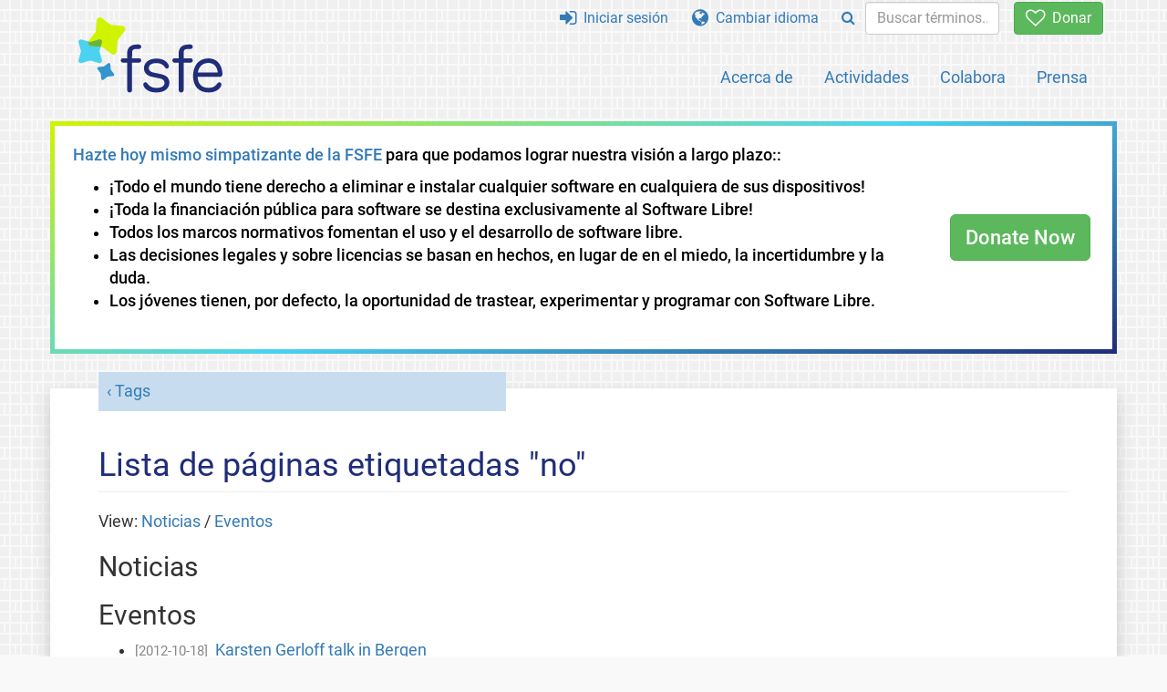

--- FILE ---
content_type: text/html; charset=UTF-8
request_url: https://fsfe.org/tags/tagged-no.es.html
body_size: 3183
content:
<!DOCTYPE html>
<html lang="es" class="es no-js
      "><head><meta http-equiv="Content-Type" content="text/html; charset=utf-8"><meta name="robots" content="index, follow"><meta name="viewport" content='width=device-width, initial-scale=1.0"'><meta http-equiv="X-UA-Compatible" content="IE=edge"><link rel="stylesheet" media="all" href="/look/main.css?20230215" type="text/css"><link rel="stylesheet" media="print" href="/look/print.css" type="text/css"><link rel="icon" href="/graphics/fsfe.ico" type="image/x-icon"><link rel="apple-touch-icon" href="/graphics/touch-icon.png" type="image/png"><link rel="apple-touch-icon-precomposed" href="/graphics/touch-icon.png" type="image/png"><link rel="alternate" title="FSFE " href="/news/news.es.rss" type="application/rss+xml"><link rel="alternate" title="FSFE " href="/events/events.es.rss" type="application/rss+xml"><link type="text/html" rel="alternate" hreflang="en" lang="en" href="/tags/tagged-no.en.html" title="English"><link type="text/html" rel="alternate" hreflang="es" lang="es" href="/tags/tagged-no.es.html" title="Español"><link type="text/html" rel="alternate" hreflang="nl" lang="nl" href="/tags/tagged-no.nl.html" title="Nederlands"><meta name="description" content="Free Software Foundation Europe is a charity that empowers users to control technology. We enable people to use, understand, adapt, and share software."><meta name="fediverse:creator" content="@fsfe@mastodon.social"><meta name="twitter:card" content="summary"><meta name="twitter:site" content="@fsfe"><meta name="twitter:image" content="https://fsfe.org/graphics/logo-text_square.png"><meta name="twitter:title" content='Páginas etiquetadas "no" - FSFE'><meta name="twitter:description" content="Free Software Foundation Europe is a charity that empowers users to control technology. We enable people to use, understand, adapt, and share software."><meta property="og:type" content="article"><meta property="og:site_name" content="FSFE - Free Software Foundation Europe"><meta property="og:image" content="https://fsfe.org/graphics/logo-text_square.png"><meta property="og:locale" content="es"><meta property="og:url" content="https://fsfe.org/tags/tagged-no.html"><meta property="og:title" content='Páginas etiquetadas "no" - FSFE'><meta property="og:description" content="Free Software Foundation Europe is a charity that empowers users to control technology. We enable people to use, understand, adapt, and share software."><script src="/scripts/thirdparty/jquery.min.js"></script><script src="/scripts/thirdparty/modernizr.custom.65251.js"></script><title>Páginas etiquetadas "no" - FSFE</title></head><body><!--This file was generated by an XSLT script. Please do not edit.--><nav id="translations" class="alert"><a class="close" data-toggle="collapse" data-target="#translations" href="#">
          ×
        </a><a class="contribute-translation" href="/contribute/translators/index.es.html">¿Traducir esta página?</a><ul><li><a href="/tags/tagged-no.en.html">English</a></li><li>Español</li><li><a href="/tags/tagged-no.nl.html">Nederlands</a></li></ul></nav><header id="top"><div id="masthead"><a id="logo" aria-label="FSFE Logo" href="/"><span>Free Software Foundation Europe</span></a></div><nav id="menu"><p>Ir a</p><ul id="direct-links"><li id="direct-to-menu-list"><a href="#menu-list">Menú</a></li><li id="direct-to-content"><a href="#content">Contenido</a></li><li id="direct-to-page-info"><a href="#page-info">Información de la página</a></li></ul><input type="checkbox" id="burger"><label for="burger"><i class="fa fa-bars fa-lg"></i></label><div id="menu-list"><ul><li id="menu-donate"><a href="https://my.fsfe.org/donate?referrer=https://fsfe.org/tags/tagged-no.html"><i class="fa fa-heart-o fa-lg"></i> Donar</a></li></ul><ul id="menu-sections"><li><a href="/about/about.es.html">Acerca de</a></li><li><a href="/activities/activities.es.html">Actividades</a></li><li><a href="/contribute/contribute.es.html">Colabora</a></li><li class="visible-xs"><a href="/news/news.es.html">Últimas noticias</a></li><li class="visible-xs"><a href="/events/events.es.html">Próximos actos</a></li><li class="visible-xs"><a href="/news/podcast.es.html">Podcast</a></li><li><a href="/press/press.es.html">Prensa</a></li></ul><ul><li><a href="https://my.fsfe.org/"><i class="fa fa-sign-in fa-lg"></i> Iniciar sesión</a></li><li id="menu-translations"><a href="#translations" data-toggle="collapse" data-target="#translations"><i class="fa fa-globe fa-lg"></i> Cambiar idioma</a></li><li id="menu-search-box"><form method="GET" action="/search/search.es.html"><div class="input-group"><div class="input-group-btn"><button class="btn btn-primary" type="submit" aria-label="Search"><i class="fa fa-search"></i></button></div><input placeholder="Buscar términos..." type="text" name="q" size="10" class="form-control"></div></form></li></ul></div></nav></header><div class="topbanner"><div id="topbanner-border"><div id="topbanner-inner"><div class="text-button-box" filename=".topbanner"><div class="row"><div class="col-xs-12 col-sm-9 col-md-10"><p><a href="https://my.fsfe.org/donate?referrer=topbanner">Hazte hoy mismo simpatizante de la FSFE</a> para que podamos lograr nuestra visión a largo plazo::
  	      <ul><li>¡Todo el mundo tiene derecho a eliminar e instalar cualquier software en cualquiera de sus dispositivos!</li><li>¡Toda la financiación pública para software se destina exclusivamente al Software Libre! </li><li>Todos los marcos normativos fomentan el uso y el desarrollo de software libre.</li><li>Las decisiones legales y sobre licencias se basan en hechos, en lugar de en el miedo, la incertidumbre y la duda. </li><li>Los jóvenes tienen, por defecto, la oportunidad de trastear, experimentar y programar con Software Libre.</li></ul>
	      </p></div><div class="col-xs-12 col-sm-3 col-md-2"><a class="btn btn-lg btn-success" href="https://my.fsfe.org/donate?referrer=topbanner">Donate Now</a></div></div></div></div></div></div><div id="notifications"><div id="infobox"></div></div><main><div id="content"><p id="category"><a href="/tags/tags.es.html">Tags</a></p><h1 id="id-lista-de-paginas-etiquetadas-no">Lista de páginas etiquetadas "no"</h1><p>View: <a href="#tagged-news">Noticias</a> / <a href="#tagged-events">Eventos</a></p><h2 id="tagged-news">Noticias</h2><ul></ul><h2 id="tagged-events">Eventos</h2><ul><li><span class="newsdate">[2012-10-18]</span><a href="http://www.blug.linux.no/wiki/18._Oktober_2012_-_All_watched_over_by_machines_of_loving_grace%3F">Karsten Gerloff talk in Bergen </a></li></ul></div></main><aside id="followup" class="subscribe-nl"><h2>Suscribirse al boletín de noticias</h2><p>Suscríbete a nuestras actualizaciones por email. Nuestros expertos te informan sobre las noticias de actualidad, eventos, actividades y cómo puedes contribuir.<span style="font-size:0.8em">
              (<a href="/about/legal/imprint.es.html#id-privacy-policy"><span style="color:white; text-decoration: underline;">Política de privacidad</span></a>)
            </span></p><form class="form-inline" id="formnl" name="formnl" method="POST" action="https://my.fsfe.org/subscribe"><input type="hidden" name="language" value="es"><input type="input" style="display: none !important" name="password" tabindex="-1" autocomplete="off"><input id="yourname" name="name" type="text" required="required" placeholder="Tu Nombre"><input id="email" name="email1" type="email" required="required" placeholder="dirección de correo electrónico"><fsfe-cd-referrer-input></fsfe-cd-referrer-input><input type="hidden" name="wants_info" value="yes"><input type="hidden" name="wants_newsletter_info" value="yes"><input type="hidden" name="category" value="i"><input id="submit" type="submit" value="Suscribirse"></form></aside><nav id="direct-to-top"><a href="#top">Ir al principio</a></nav><footer><div id="page-info"><div><p class="share-buttons footer"><a href="https://mastodon.social/@fsfe"><img src="/graphics/services/mastodon.png" alt="Mastodon" title="Mastodon"></a><a href="https://media.fsfe.org/a/fsfe/videos"><img src="/graphics/services/peertube.png" alt="Peertube" title="Peertube"></a></p><p>Copyright © 2001-2025 <a href="/">Free Software Foundation Europe</a>.</p><p>
      Se permite la copia y distribución de este documento completo
      en cualquier medio, siempre que se incluya este aviso.
  </p></div><div><p><a href="/about/contact.es.html">Contactar</a></p><p><a href="/about/jobs/index.es.html">Trabajos</a></p><p><a href="/about/legal/imprint.es.html">Edición</a> / <a href="/about/legal/imprint.es.html#id-privacy-policy">Política de privacidad</a> / <a href="/about/transparency-commitment.es.html">Compromiso de Transparencia</a></p><p>
    La FSFE tiene <a href="/about/fsfnetwork.es.html">organizaciones hermanas</a> en <a href="http://www.fsf.org/">América del Norte</a>, <a href="http://www.fsf.org.in/">India</a> y <a href="http://www.fsfla.org/">América Latina</a>.
  </p></div><div><p><a rel="nofollow" href="https://git.fsfe.org/FSFE/fsfe-website/src/branch/master/fsfe.org/tags/tagged-no.es.xhtml">Código fuente</a></p><p><a href="/contribute/web/web.es.html">Contribuir al equipo de la web</a></p><p><a href="/contribute/translators/translators.es.html">¿Traducir esta página?</a></p><p>Ésta es una traducción no oficial. También puede consultar el <a href="/tags/tagged-no.en.html">texto original</a> de esta página.</p><p><a href="/about/js-licences.es.html" data-jslicense="1">Licencias JavaScript</a></p></div></div></footer><script src="/scripts/thirdparty/bootstrap.custom.js"></script></body></html>


--- FILE ---
content_type: text/css
request_url: https://fsfe.org/look/print.css
body_size: 143
content:
body{background:#fff;font-family:nimbus serif l,Georgia,Times,serif;font-size:1em,12pt}a,a:link,a:visited{color:#000}#sidebar,#followup,#top,#translations,#translations a,#translations ul{display:none}#wrapper,#wrapper-inner{margin:0;padding:0;width:auto;border:none;box-shadow:none}#wrapper-inner{border-radius:0;-moz-border-radius:0;-webkit-border-radius:0;-moz-box-shadow:0;box-shadow:0;-webkit-box-shadow:0}#header{display:none}#content{margin:0;padding:0;width:auto}h1{font-size:1.8em;padding:0;border:0}h2{font-size:1.4em}h3{font-size:1.2em}#content p#category{font-size:1.2em}#formnl{display:none}#article-metadata{margin:0}#introduction{border:none}#introduction p,p#introduction{line-height:inherit;margin:.8em 0;font-size:1em;font-style:italic}#donate-once{display:none}.postit{background:#fff}#footer{margin:0;padding:0;font-size:80%;border:5px #fff solid}#footer div{float:none}#notice{float:none;margin:0;width:auto;padding:0}#notice ul{display:none}#contact-us-link strong{display:none}#contact-us-link:after{content:"Email: contact@fsfe.org"}.newsleft dt span,.newsright dt span{color:#000}

--- FILE ---
content_type: text/javascript
request_url: https://fsfe.org/scripts/thirdparty/modernizr.custom.65251.js
body_size: 4027
content:
window.Modernizr=function(e,t,n){function g(e){O.cssText=e}function D(e,t){return g(prefixes.join(e+";")+(t||""))}function r(e,t){return typeof e===t}function k(e,t){return!!~(""+e).indexOf(t)}function v(e,t){for(o in e){var o,s=e[o];if(!k(s,"-")&&O[s]!==n)return t!="pfx"||s}return!1}function x(e,t,s){for(i in e){var i,o=t[e[i]];if(o!==n)return s===!1?e[i]:r(o,"function")?o.bind(s||t):o}return!1}function b(e,t,n){var s=e.charAt(0).toUpperCase()+e.slice(1),o=(e+" "+_.join(s+" ")+s).split(" ");return r(t,"string")||r(t,"undefined")?v(o,t):(o=(e+" "+w.join(s+" ")+s).split(" "),x(o,t,n))}var c,d,m,E,M="2.7.1",s={},h=!0,a=t.documentElement,i="modernizr",j=t.createElement(i),O=j.style,S=":)",z={}.toString,y="Webkit Moz O ms",_=y.split(" "),w=y.toLowerCase().split(" "),C={svg:"http://www.w3.org/2000/svg"},o={},F={},T={},u=[],p=u.slice,l=function(e,n,s,o){var d,u,h,m,r=t.createElement("div"),l=t.body,c=l||t.createElement("body");if(parseInt(s,10))for(;s--;)d=t.createElement("div"),d.id=o?o[s]:i+(s+1),r.appendChild(d);return u=["&#173;",'<style id="s',i,'">',e,"</style>"].join(""),r.id=i,(l?r:c).innerHTML+=u,c.appendChild(r),l||(c.style.background="",c.style.overflow="hidden",m=a.style.overflow,a.style.overflow="hidden",a.appendChild(c)),h=n(r,e),l?r.parentNode.removeChild(r):(c.parentNode.removeChild(c),a.style.overflow=m),!!h},A=function(t){var s,n=e.matchMedia||e.msMatchMedia;return n?n(t).matches:(l("@media "+t+" { #"+i+" { position: absolute; } }",function(t){s=(e.getComputedStyle?getComputedStyle(t,null):t.currentStyle).position=="absolute"}),s)},f={}.hasOwnProperty;!r(f,"undefined")&&!r(f.call,"undefined")?c=function(e,t){return f.call(e,t)}:c=function(e,t){return t in e&&r(e.constructor.prototype[t],"undefined")},Function.prototype.bind||(Function.prototype.bind=function(e){if(t=this,typeof t!="function")throw new TypeError;var t,n=p.call(arguments,1),s=function(){if(this instanceof s){o=function(){},o.prototype=t.prototype;var o,a=new o,i=t.apply(a,n.concat(p.call(arguments)));return Object(i)===i?i:a}return t.apply(e,n.concat(p.call(arguments)))};return s}),o.flexbox=function(){return b("flexWrap")},o.fontface=function(){var e;return l('@font-face {font-family:"font";src:url("https://")}',function(n,s){var i=t.getElementById("smodernizr"),o=i.sheet||i.styleSheet,a=o?o.cssRules&&o.cssRules[0]?o.cssRules[0].cssText:o.cssText||"":"";e=/src/i.test(a)&&a.indexOf(s.split(" ")[0])===0}),e},o.generatedcontent=function(){var e;return l(["#",i,"{font:0/0 a}#",i,':after{content:"',S,'";visibility:hidden;font:3px/1 a}'].join(""),function(t){e=t.offsetHeight>=3}),e},o.video=function(){var n=t.createElement("video"),e=!1;try{(e=!!n.canPlayType)&&(e=new Boolean(e),e.ogg=n.canPlayType('video/ogg; codecs="theora"').replace(/^no$/,""),e.h264=n.canPlayType('video/mp4; codecs="avc1.42E01E"').replace(/^no$/,""),e.webm=n.canPlayType('video/webm; codecs="vp8, vorbis"').replace(/^no$/,""))}catch{}return e},o.audio=function(){var n=t.createElement("audio"),e=!1;try{(e=!!n.canPlayType)&&(e=new Boolean(e),e.ogg=n.canPlayType('audio/ogg; codecs="vorbis"').replace(/^no$/,""),e.mp3=n.canPlayType("audio/mpeg;").replace(/^no$/,""),e.wav=n.canPlayType('audio/wav; codecs="1"').replace(/^no$/,""),e.m4a=(n.canPlayType("audio/x-m4a;")||n.canPlayType("audio/aac;")).replace(/^no$/,""))}catch{}return e},o.svg=function(){return!!t.createElementNS&&!!t.createElementNS(C.svg,"svg").createSVGRect};for(m in o)c(o,m)&&(d=m.toLowerCase(),s[d]=o[m](),u.push((s[d]?"":"no-")+d));return s.addTest=function(e,t){if(typeof e=="object")for(var o in e)c(e,o)&&s.addTest(o,e[o]);else{if(e=e.toLowerCase(),s[e]!==n)return s;t=typeof t=="function"?t():t,typeof h!="undefined"&&h&&(a.className+=" "+(t?"":"no-")+e),s[e]=t}return s},g(""),j=E=null,function(e,t){function v(e,t){var n=e.createElement("p"),s=e.getElementsByTagName("head")[0]||e.documentElement;return n.innerHTML="x<style>"+t+"</style>",s.insertBefore(n.lastChild,s.firstChild)}function h(){var e=n.elements;return typeof e=="string"?e.split(" "):e}function i(e){var t=d[e[c]];return t||(t={},a++,e[c]=a,d[a]=t),t}function u(e,n,o){if(n||(n=t),s)return n.createElement(e);o||(o=i(n));var a;return o.cache[e]?a=o.cache[e].cloneNode():p.test(e)?a=(o.cache[e]=o.createElem(e)).cloneNode():a=o.createElem(e),a.canHaveChildren&&!f.test(e)&&!a.tagUrn?o.frag.appendChild(a):a}function b(e,n){if(e||(e=t),s)return e.createDocumentFragment();n=n||i(e);for(var a=n.frag.cloneNode(),o=0,r=h(),c=r.length;o<c;o++)a.createElement(r[o]);return a}function g(e,t){t.cache||(t.cache={},t.createElem=e.createElement,t.createFrag=e.createDocumentFragment,t.frag=t.createFrag()),e.createElement=function(s){return n.shivMethods?u(s,e,t):t.createElem(s)},e.createDocumentFragment=Function("h,f","return function(){var n=f.cloneNode(),c=n.createElement;h.shivMethods&&("+h().join().replace(/[\w-]+/g,function(e){return t.createElem(e),t.frag.createElement(e),'c("'+e+'")'})+");return n}")(n,t.frag)}function l(e){e||(e=t);var o=i(e);return n.shivCSS&&!r&&!o.hasCSS&&(o.hasCSS=!!v(e,"article,aside,dialog,figcaption,figure,footer,header,hgroup,main,nav,section{display:block}mark{background:#FF0;color:#000}template{display:none}")),s||g(e,o),e}var n,s,r,m="3.7.0",o=e.html5||{},f=/^<|^(?:button|map|select|textarea|object|iframe|option|optgroup)$/i,p=/^(?:a|b|code|div|fieldset|h1|h2|h3|h4|h5|h6|i|label|li|ol|p|q|span|strong|style|table|tbody|td|th|tr|ul)$/i,c="_html5shiv",a=0,d={};(function(){try{var e=t.createElement("a");e.innerHTML="<xyz></xyz>",r="hidden"in e,s=e.childNodes.length==1||function(){t.createElement("a");var e=t.createDocumentFragment();return typeof e.cloneNode=="undefined"||typeof e.createDocumentFragment=="undefined"||typeof e.createElement=="undefined"}()}catch{r=!0,s=!0}})(),n={elements:o.elements||"abbr article aside audio bdi canvas data datalist details dialog figcaption figure footer header hgroup main mark meter nav output progress section summary template time video",version:m,shivCSS:o.shivCSS!==!1,supportsUnknownElements:s,shivMethods:o.shivMethods!==!1,type:"default",shivDocument:l,createElement:u,createDocumentFragment:b},e.html5=n,l(t)}(this,t),s._version=M,s._domPrefixes=w,s._cssomPrefixes=_,s.mq=A,s.testProp=function(e){return v([e])},s.testAllProps=b,s.testStyles=l,a.className=a.className.replace(/(^|\s)no-js(\s|$)/,"$1$2")+(h?" js "+u.join(" "):""),s}(this,this.document),function(e,t,n){function h(e){return"[object Function]"==f.call(e)}function m(e){return"string"==typeof e}function u(){}function O(e){return!e||"loaded"==e||"complete"==e||"uninitialized"==e}function r(){var e=l.shift(),d=1;e?e.t?c(function(){("c"==e.t?o.injectCss:o.injectJs)(e.s,0,e.a,e.x,e.e,1)},0):(e(),r()):d=0}function k(e,n,i,u,h,m,f){function v(t){if(!y&&O(p.readyState)&&(_.r=y=1,!d&&r(),p.onload=p.onreadystatechange=null,t)){"img"!=e&&c(function(){j.removeChild(p)},50);for(var o in s[n])s[n].hasOwnProperty(o)&&s[n][o].onload()}}var f=f||o.errorTimeout,p=t.createElement(e),y=0,g=0,_={t:i,s:n,e:h,a:m,x:f};1===s[n]&&(g=1,s[n]=[]),"object"==e?p.data=n:(p.src=n,p.type=e),p.width=p.height="0",p.onerror=p.onload=p.onreadystatechange=function(){v.call(this,g)},l.splice(u,0,_),"img"!=e&&(g||2===s[n]?(j.insertBefore(p,b?null:a),c(v,f)):s[n].push(p))}function C(e,t,n,s,o){return d=0,t=t||"j",m(e)?k("c"==t?E:y,e,t,this.i++,n,s,o):(l.splice(this.i++,0,e),1==l.length&&r()),this}function x(){var e=o;return e.loader={load:C,i:0},e}var _,i=t.documentElement,c=e.setTimeout,a=t.getElementsByTagName("script")[0],f={}.toString,l=[],d=0,v="MozAppearance"in i.style,b=v&&!!t.createRange().compareNode,j=b?i:a.parentNode,i=e.opera&&"[object Opera]"==f.call(e.opera),i=!!t.attachEvent&&!i,y=v?"object":i?"script":"img",E=i?"script":y,w=Array.isArray||function(e){return"[object Array]"==f.call(e)},p=[],s={},g={timeout:function(e,t){return t.length&&(e.timeout=t[0]),e}},o=function(e){function l(e){var n,s,o,e=e.split("!"),i=p.length,t=e.pop(),a=e.length,t={url:t,origUrl:t,prefixes:e};for(n=0;n<a;n++)s=e[n].split("="),(o=g[s.shift()])&&(t=o(t,s));for(n=0;n<i;n++)t=p[n](t);return t}function i(e,t,o,i,a){var r=l(e),c=r.autoCallback;r.url.split(".").pop().split("?").shift(),r.bypass||(t&&(t=h(t)?t:t[e]||t[i]||t[e.split("/").pop().split("?")[0]]),r.instead?r.instead(e,t,o,i,a):(s[r.url]?r.noexec=!0:s[r.url]=1,o.load(r.url,r.forceCSS||!r.forceJS&&"css"==r.url.split(".").pop().split("?").shift()?"c":n,r.noexec,r.attrs,r.timeout),(h(t)||h(c))&&o.load(function(){x(),t&&t(r.origUrl,a,i),c&&c(r.origUrl,a,i),s[r.url]=2})))}function c(e,t){function l(e,r){if(e){if(m(e))r||(n=function(){var e=[].slice.call(arguments);c.apply(this,e),o()}),i(e,n,t,0,a);else if(Object(e)===e)for(s in d=function(){var n,t=0;for(n in e)e.hasOwnProperty(n)&&t++;return t}(),e)e.hasOwnProperty(s)&&(!r&&!--d&&(h(n)?n=function(){var e=[].slice.call(arguments);c.apply(this,e),o()}:n[s]=function(e){return function(){var t=[].slice.call(arguments);e&&e.apply(this,t),o()}}(c[s])),i(e[s],n,t,s,a))}else!r&&o()}var s,d,a=!!e.test,r=e.load||e.both,n=e.callback||u,c=n,o=e.complete||u;l(a?e.yep:e.nope,!!r),r&&l(r)}var t,a,r=this.yepnope.loader;if(m(e))i(e,0,r,0);else if(w(e))for(a=0;a<e.length;a++)t=e[a],m(t)?i(t,0,r,0):w(t)?o(t):Object(t)===t&&c(t,r);else Object(e)===e&&c(e,r)};o.addPrefix=function(e,t){g[e]=t},o.addFilter=function(e){p.push(e)},o.errorTimeout=1e4,null==t.readyState&&t.addEventListener&&(t.readyState="loading",t.addEventListener("DOMContentLoaded",_=function(){t.removeEventListener("DOMContentLoaded",_,0),t.readyState="complete"},0)),e.yepnope=x(),e.yepnope.executeStack=r,e.yepnope.injectJs=function(e,n,s,i,l,d){var m,f,h=t.createElement("script"),i=i||o.errorTimeout;h.src=e;for(f in s)h.setAttribute(f,s[f]);n=d?r:n||u,h.onreadystatechange=h.onload=function(){!m&&O(h.readyState)&&(m=1,n(),h.onload=h.onreadystatechange=null)},c(function(){m||(m=1,n(1))},i),l?h.onload():a.parentNode.insertBefore(h,a)},e.yepnope.injectCss=function(e,n,s,o,i,l){var d,o=t.createElement("link"),n=l?r:n||u;o.href=e,o.rel="stylesheet",o.type="text/css";for(d in s)o.setAttribute(d,s[d]);i||(a.parentNode.insertBefore(o,a),c(n,0))}}(this,document),Modernizr.load=function(){yepnope.apply(window,[].slice.call(arguments,0))}